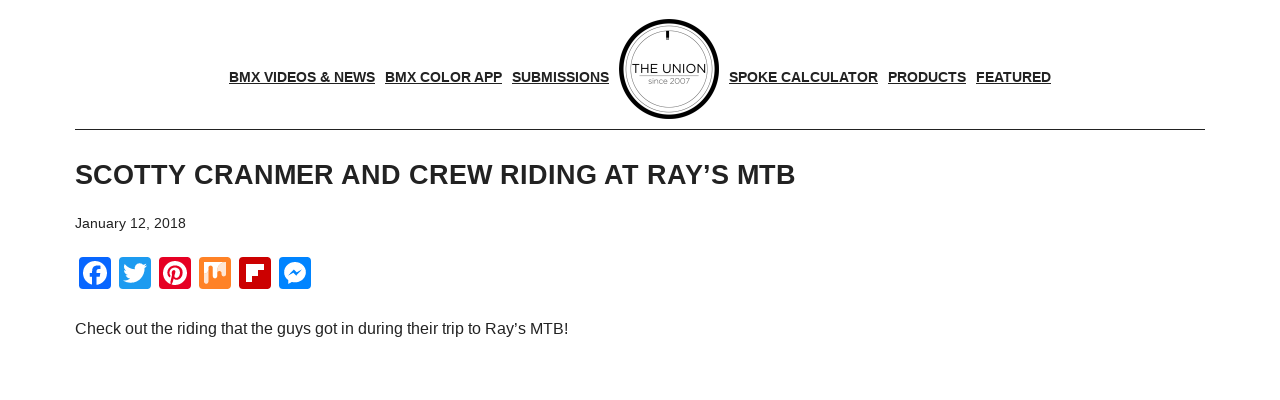

--- FILE ---
content_type: text/html; charset=utf-8
request_url: https://www.google.com/recaptcha/api2/aframe
body_size: 267
content:
<!DOCTYPE HTML><html><head><meta http-equiv="content-type" content="text/html; charset=UTF-8"></head><body><script nonce="ijmJsQoPZ5Ffx6vkG1vv8w">/** Anti-fraud and anti-abuse applications only. See google.com/recaptcha */ try{var clients={'sodar':'https://pagead2.googlesyndication.com/pagead/sodar?'};window.addEventListener("message",function(a){try{if(a.source===window.parent){var b=JSON.parse(a.data);var c=clients[b['id']];if(c){var d=document.createElement('img');d.src=c+b['params']+'&rc='+(localStorage.getItem("rc::a")?sessionStorage.getItem("rc::b"):"");window.document.body.appendChild(d);sessionStorage.setItem("rc::e",parseInt(sessionStorage.getItem("rc::e")||0)+1);localStorage.setItem("rc::h",'1768868608591');}}}catch(b){}});window.parent.postMessage("_grecaptcha_ready", "*");}catch(b){}</script></body></html>

--- FILE ---
content_type: application/javascript; charset=utf-8
request_url: https://fundingchoicesmessages.google.com/f/AGSKWxVKF_Q1g89IY52n3jyR_rHtiA3BSBwnZfK1sdEC_ir8ymIiamCWaxAzv01CUT4h9TiXF8e3_6QK7tXHhI129jCEzpXbnGtTbWDmnNp21W_0tVvh0VOlt0oJdu_qR4iZjx6w-i0aoNvuDSr-G2V8oIGMWYMwA9wqVcENOBt6waOVaDHlHMUUBwSwYdo=/_/responsive_dfp_/adw..ad.footer._ads_new.-permads.
body_size: -1290
content:
window['428099ef-8688-453b-83b0-c6d622ec7359'] = true;